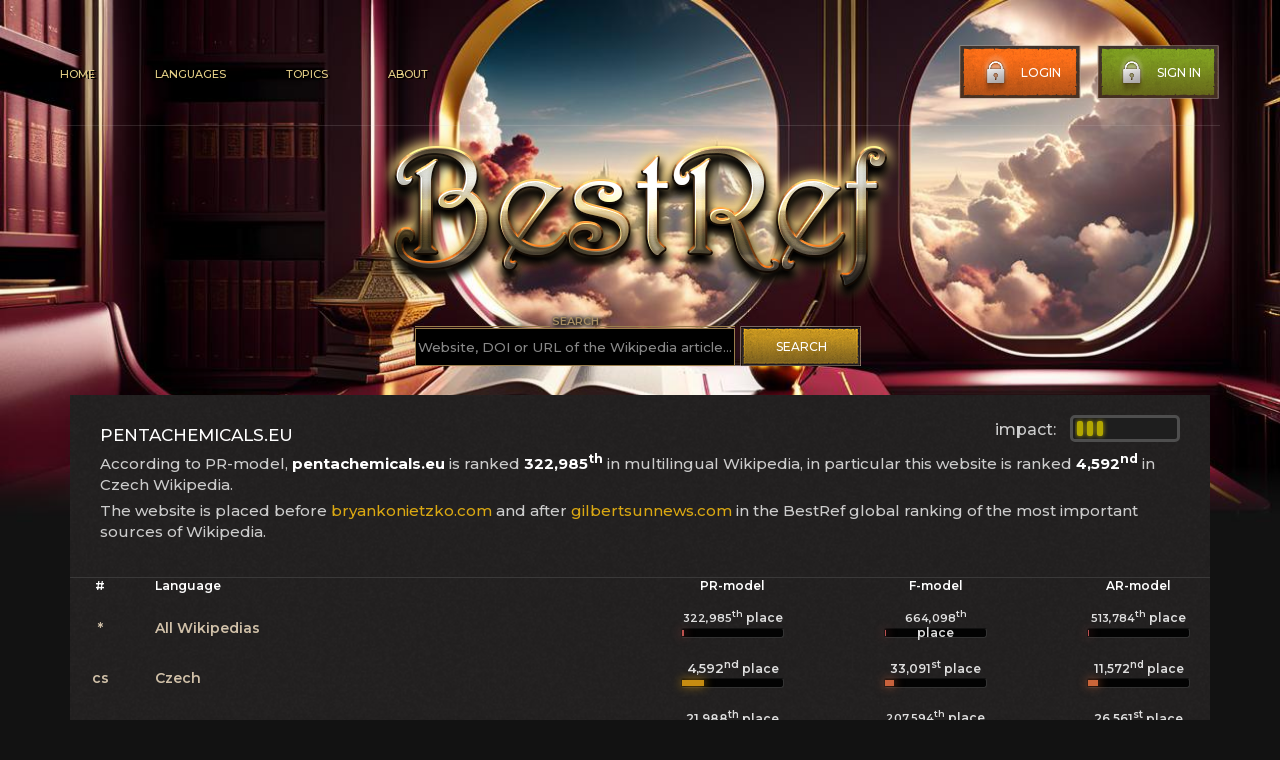

--- FILE ---
content_type: text/html; charset=utf-8
request_url: https://bestref.net/site/pentachemicals.eu
body_size: 3295
content:
<!doctype html>
<html lang="en">
<head>
    <meta charset="utf-8">

    <meta http-equiv="x-ua-compatible" content="ie=edge">
    <meta name="viewport" content="width=device-width, initial-scale=1.0">
    <link rel="canonical" href="https://bestref.net/site/pentachemicals.eu" />
    <title>pentachemicals.eu as a source of information in Wikipedia</title>
	<meta name="description" content="pentachemicals.eu as an information source in references of the Wikipedia articles">
<meta property="og:title" content="pentachemicals.eu as an information source in references of the Wikipedia articles" />
<meta property="og:url" content="https://bestref.net/site/pentachemicals.eu" />
<meta property="og:image" content="https://bestref.net/img/social-6.jpg" />
<meta property="vk:title" content="pentachemicals.eu as an information source in references of the Wikipedia articles" />
<meta property="vk:url" content="https://bestref.net/site/pentachemicals.eu" />
<meta property="vk:image" content="https://bestref.net/img/social-6.jpg" />
<meta property="twitter:card" content="summary_large_image" />
<meta property="twitter:site" content="@bestrefnet" />
<meta property="twitter:title" content="pentachemicals.eu as an information source in references of the Wikipedia articles" />
<meta property="twitter:image" content="https://bestref.net/img/social-6.jpg" />
<meta property="twitter:url" content="https://bestref.net/site/pentachemicals.eu" />

<link rel="shortcut icon" href="/favicon.ico" type="image/x-icon">
<link rel="icon" href="/favicon.ico" type="image/x-icon">

<link rel="stylesheet" href="https://fonts.googleapis.com/css?family=Montserrat:100,100italic,200,200italic,300,300italic,500,500italic,900italic,900,800italic,800,700italic,700,600italic,600&amp;subset=latin-ext" media="all" />
    <link rel="stylesheet" href="/css/style.css?ver=77">
    <link rel="stylesheet" href="/css/style2.css">

</head>

<body style="background-image: url(/images/main-bg-6.jpg);">
    
    <main class="main">
        <div class="container">
            <header class="header" id="header">
                <div class="header__nav">
                    <ul>
                        <li><a href="https://bestref.net">Home</a></li>
                        <li><a href="/wikis">Languages</a></li>
                        <li><a href="#">Topics</a></li>
                        <li><a href="/about">About</a></li>
                    </ul>
                </div>
                <div class="header__btn">
                    <button class="header__btn--log" type="button">
                        <img src="/images/btn-lock.png" alt="">Login
                    </button>
                    <button class="header__btn--sign" type="button">
                        <img src="/images/btn-lock.png" alt="">Sign in
                    </button>
                </div>
                <div class="header__burger">
                    <span></span>
                </div>
                <div class="header__mobile">
                    <div class="header__btn--mob">
                        <button class="header__btn--log" type="button">
                            <img src="/images/btn-lock.png" alt="">Login
                        </button>
                        <button class="header__btn--sign" type="button">
                            <img src="/images/btn-lock.png" alt="">Sign in
                        </button>
                    </div>
                    <div class="header__nav--mob">
                        <ul>
                            <li><a href="https://bestref.net">Home</a></li>
                            <li><a href="/wikis">Languages</a></li>
                            <li><a href="#">Topics</a></li>
                            <li><a href="/about">About</a></li>
                        </ul>
                    </div>
                </div>
            </header>

            <div class="sign">
                
            </div>

            <form class="popup">
                <div class="form__title">
                    <span>Sign In</span>
                    <a class="popup__close" href="#"><img src="/images/popup-close.png" alt=""></a>
                </div>
                <div class="form__connect">
                    <button class="form__connect--facebook" type="button"><img src="/images/popup-facebook-icon.png" alt="">Connect with Facebook</button>
                    <button class="form__connect--google" type="button"><img src="/images/popup-google-icon.png" alt="">Connect with Google</button>
                </div>
                <div class="form__main--block">
                    <div class="form__block">
                        <p class="form__block--log">Login</p>
                        <input class="form__block--inputLog" type="text" required placeholder="Your login...">
                    </div>
                    <div class="form__block">
                        <p class="form__block--pass">Password</p>
                        <input class="form__block--inputPass" type="password" required>
                    </div>
                </div>
                <div class="form__forgot">
                    <div class="form__forgot--info">
                        <a class="form__forgot--infoPass" href="#">Forgot Password ?</a>
                        <a class="form__forgot--infoSign" href="#">Sign Up</a>
                    </div>
                    <button class="form__btn" type="submit">Sign In Now</button>
                </div>
            </form>

            <div class="main__logo" style="text-align:center;">
                <a href="/"><img src="/images/main-logo.png" alt="BestRef"></a> <br />
                <div style="min-width: 450px; display: inline-block;">
                 <form action="/search.php" method="get" autocomplete="off">

                    <div class="form__main--block" style="float:left; min-width: 320px; text-align:center; margin-top: 0;">
                        <div class="form__block" style="margin-bottom: 5px; ">
                            <p class="form__block--log" style="text-shadow: 1px 1px 4px #000000, 1px 1px 4px #000000, 1px 1px 4px #000000, 0 0 10px #ffffff, 0 0 10px #ffffff;">Search</p>
                            <input class="form__block--inputLog" type="text" name="domain" style="background-color: #000000; width: 320px;" required="" placeholder="Website, DOI or URL of the Wikipedia article...">
                        </div>
                
                    </div>
                  <button class="form__btn" style="float:left; margin-left: 5px; margin-top: 12px;" type="submit">Search</button>  
                 </form>  
                </div>
                
                 
            <div style="clear: both;"></div>
            </div>
            
        </div>
    </main>


<!--
10	violet	100
100	blue	90
1000	green	70
10000	yellow	50
100000	red	20

-->






<div class="media__container">
        <div class="media">
            <div class="media__name" style="display:block;">
                

                <div style="float:right; margin-top:-10px;">
                        
                    <div class="progress" style="float:right;">
                        <div class="track">
<div class="bar30"></div> <div class="bar30"></div> <div class="bar30"></div>                             
                      
                        </div>
                    </div>
                    <div style="float:right; color:#cccccc; width:75px; margin-top: 5px;">impact: </div>
                </div>
                <h1 style="float:left;">pentachemicals.eu</h1>
                <div style="clear:both;"></div>

<p>According to PR-model, <strong style="color: #ffffff;">pentachemicals.eu</strong> is ranked <strong style="color: #ffffff;">322,985<sup>th</sup></strong> in multilingual Wikipedia, in particular this website is ranked <strong style="color: #ffffff;">4,592<sup>nd</sup></strong> in Czech Wikipedia.</p><p>The website is placed before <a href="/site/bryankonietzko.com">bryankonietzko.com</a> and after <a href="/site/gilbertsunnews.com">gilbertsunnews.com</a> in the BestRef global ranking of the most important sources of Wikipedia.</p><div style="clear:both;"></div></div>
            <div class="topwebsites--list">
                <div class="toplst">
                    <span class="toplstMrR">#</span><span>Language</span>
                </div>
                <div class="toplst" style="display:block;">
                    <span class="topnzw">PR-model</span>
                    <span class="topnzw">F-model</span>
                    <span class="topnzw">AR-model</span>
                </div>
            </div>




            <div class="topwebsites--item">
                <div class="topwebsites--itemBlock">
                    <span class="toplstMrR">*</span><span class="nazweb"><a href="/">All Wikipedias</a></span>
                </div>
                <div class="topwebsites--itemBlock" style="display:block;">
                    <span style="height:40px;">               
                        <div class="skill">
                            <div class="tak"><span class="lin2" style="width:2px; animation:prog2 2s ease-out;"></span><em><span style="font-size:11px">322,985<sup>th</sup></span> place</em></div>
                        </div>
                    </span>
                    <span style="height:40px;">               
                        <div class="skill">
                            <div class="tak"><span class="lin1" style="width:1px; animation:prog1 2s ease-out;"></span><em><span style="font-size:11px">664,098<sup>th</sup></span> place</em></div>
                        </div>
                    </span>
                    <span style="height:40px;">               
                        <div class="skill">
                            <div class="tak"><span class="lin1" style="width:1px; animation:prog1 2s ease-out;"></span><em><span style="font-size:11px">513,784<sup>th</sup></span> place</em></div>
                        </div>
                    </span>
                </div>                
            </div>

            


    <div class="topwebsites--item">
                <div class="topwebsites--itemBlock">
                    <span class="toplstMrR">cs</span><span class="nazweb"><a href="/cs">Czech</a></span>
                </div>
                <div class="topwebsites--itemBlock" style="display:block;">
                    <span style="height:40px;">               
                        <div class="skill">
                            <div class="tak"><span class="lin22" style="width:22px; animation:prog22 2s ease-out;"></span><em><span style="font-size:13px">4,592<sup>nd</sup></span> place</em></div>
                        </div>
                    </span>
                    <span style="height:40px;">               
                        <div class="skill">
                            <div class="tak"><span class="lin9" style="width:9px; animation:prog9 2s ease-out;"></span><em><span style="font-size:12px">33,091<sup>st</sup></span> place</em></div>
                        </div>
                    </span>
                    <span style="height:40px;">               
                        <div class="skill">
                            <div class="tak"><span class="lin10" style="width:10px; animation:prog10 2s ease-out;"></span><em><span style="font-size:12px">11,572<sup>nd</sup></span> place</em></div>
                        </div>
                    </span>
                </div>                
            </div>





    <div class="topwebsites--item">
                <div class="topwebsites--itemBlock">
                    <span class="toplstMrR">ar</span><span class="nazweb"><a href="/ar">Arabic</a></span>
                </div>
                <div class="topwebsites--itemBlock" style="display:block;">
                    <span style="height:40px;">               
                        <div class="skill">
                            <div class="tak"><span class="lin9" style="width:9px; animation:prog9 2s ease-out;"></span><em><span style="font-size:12px">21,988<sup>th</sup></span> place</em></div>
                        </div>
                    </span>
                    <span style="height:40px;">               
                        <div class="skill">
                            <div class="tak"><span class="lin3" style="width:3px; animation:prog3 2s ease-out;"></span><em><span style="font-size:11px">207,594<sup>th</sup></span> place</em></div>
                        </div>
                    </span>
                    <span style="height:40px;">               
                        <div class="skill">
                            <div class="tak"><span class="lin9" style="width:9px; animation:prog9 2s ease-out;"></span><em><span style="font-size:12px">26,561<sup>st</sup></span> place</em></div>
                        </div>
                    </span>
                </div>                
            </div>





    <div class="topwebsites--item">
                <div class="topwebsites--itemBlock">
                    <span class="toplstMrR">ru</span><span class="nazweb"><a href="/ru">Russian</a></span>
                </div>
                <div class="topwebsites--itemBlock" style="display:block;">
                    <span style="height:40px;">               
                        <div class="skill">
                            <div class="tak"><span class="lin4" style="width:4px; animation:prog4 2s ease-out;"></span><em><span style="font-size:11px">154,548<sup>th</sup></span> place</em></div>
                        </div>
                    </span>
                    <span style="height:40px;">               
                        <div class="skill">
                            <div class="tak"><span class="lin2" style="width:2px; animation:prog2 2s ease-out;"></span><em><span style="font-size:11px">367,720<sup>th</sup></span> place</em></div>
                        </div>
                    </span>
                    <span style="height:40px;">               
                        <div class="skill">
                            <div class="tak"><span class="lin3" style="width:3px; animation:prog3 2s ease-out;"></span><em><span style="font-size:11px">234,019<sup>th</sup></span> place</em></div>
                        </div>
                    </span>
                </div>                
            </div>





    <div class="topwebsites--item">
                <div class="topwebsites--itemBlock">
                    <span class="toplstMrR">ro</span><span class="nazweb"><a href="/ro">Romanian</a></span>
                </div>
                <div class="topwebsites--itemBlock" style="display:block;">
                    <span style="height:40px;">               
                        <div class="skill">
                            <div class="tak"><span class="lin8" style="width:8px; animation:prog8 2s ease-out;"></span><em><span style="font-size:12px">41,868<sup>th</sup></span> place</em></div>
                        </div>
                    </span>
                    <span style="height:40px;">               
                        <div class="skill">
                            <div class="tak"><span class="lin8" style="width:8px; animation:prog8 2s ease-out;"></span><em><span style="font-size:12px">43,304<sup>th</sup></span> place</em></div>
                        </div>
                    </span>
                    <span style="height:40px;">               
                        <div class="skill">
                            <div class="tak"><span class="lin8" style="width:8px; animation:prog8 2s ease-out;"></span><em><span style="font-size:12px">57,915<sup>th</sup></span> place</em></div>
                        </div>
                    </span>
                </div>                
            </div>





    <div class="topwebsites--item">
                <div class="topwebsites--itemBlock">
                    <span class="toplstMrR">hy</span><span class="nazweb"><a href="/hy">Armenian</a></span>
                </div>
                <div class="topwebsites--itemBlock" style="display:block;">
                    <span style="height:40px;">               
                        <div class="skill">
                            <div class="tak"><span class="lin10" style="width:10px; animation:prog10 2s ease-out;"></span><em><span style="font-size:12px">19,425<sup>th</sup></span> place</em></div>
                        </div>
                    </span>
                    <span style="height:40px;">               
                        <div class="skill">
                            <div class="tak"><span class="lin8" style="width:8px; animation:prog8 2s ease-out;"></span><em><span style="font-size:12px">42,280<sup>th</sup></span> place</em></div>
                        </div>
                    </span>
                    <span style="height:40px;">               
                        <div class="skill">
                            <div class="tak"><span class="lin10" style="width:10px; animation:prog10 2s ease-out;"></span><em><span style="font-size:12px">17,758<sup>th</sup></span> place</em></div>
                        </div>
                    </span>
                </div>                
            </div>





    <div class="topwebsites--item">
                <div class="topwebsites--itemBlock">
                    <span class="toplstMrR">tt</span><span class="nazweb"><a href="/tt">Tatar</a></span>
                </div>
                <div class="topwebsites--itemBlock" style="display:block;">
                    <span style="height:40px;">               
                        <div class="skill">
                            <div class="tak"><span class="lin16" style="width:16px; animation:prog16 2s ease-out;"></span><em><span style="font-size:13px">7,138<sup>th</sup></span> place</em></div>
                        </div>
                    </span>
                    <span style="height:40px;">               
                        <div class="skill">
                            <div class="tak"><span class="lin10" style="width:10px; animation:prog10 2s ease-out;"></span><em><span style="font-size:12px">10,047<sup>th</sup></span> place</em></div>
                        </div>
                    </span>
                    <span style="height:40px;">               
                        <div class="skill">
                            <div class="tak"><span class="lin10" style="width:10px; animation:prog10 2s ease-out;"></span><em><span style="font-size:12px">14,395<sup>th</sup></span> place</em></div>
                        </div>
                    </span>
                </div>                
            </div>




<style>.showmorelang {text-align:center; font-size:20px; width:100%; border: 1px solid #a6a6a6; background-color: #011e0b; margin:10px 0;} .showmorelang a{color:#d0c0a8} .showmorelang a:hover{color:#daa812;}</style>
 

</div>

</div>



<footer class="footer">
    <div class="container">
        <div class="footer__info">
            <div class="footer__info--site" style="min-width: 150px;">
                <span>2020-2024</span>
                <p>CC BY-SA 4.0</p>
                <a class="footer__info--siteTerms" href="#">Terms of use</a>
            </div>
            <div class="footer__nav">
            <div class="footer__info--site" style="max-width: none; margin: 0 20px;">
             <h4 class="footer__nav--mainTitle"><a class="footer__info--siteLink" href="#">BestRef.net</a> (ver. 1.02)</h4>
                <p style="max-width: none; margin: 0 20px;">BestRef shows popularity and reliability scores for sources in references of Wikipedia articles in different languages. Data extraction based on complex method using Wikimedia dumps. To find the most popular and reliable sources we used information about over 300 million references of Wikipedia articles. <a href="/about" class="footer__info--siteTerms">More details...</a></p>
            </div>
                </div>
           
            <div class="footer__nav--support" style="min-width: 150px;">
                    <h4 class="footer__nav--mainTitle">Usefull links</h4>
                    <div class="footer__nav--mainLink">
                        <a href="https://www.wikipedia.org/"><img src="/images/new-arrow.png" alt="" target="_blank">Wikipedia</a>
                        <a href="https://www.wikidata.org/wiki/Wikidata:Main_Page"><img src="/images/new-arrow.png" alt="" target="_blank">Wikidata</a>
                        <a href="https://www.dbpedia.org/"><img src="/images/new-arrow.png" alt="" target="_blank">DBpedia</a>
                    </div>
            </div>
        </div>
        <div class="footer__bottom">
            <div class="footer__social">
                <!--<span>Follow us:</span>
                <a href="#"><img src="/images/footer-twitter.png" alt=""></a>
                <a href="#"><img src="/images/footer-facebook.png" alt=""></a>-->
                
            </div>
            <div class="footer__toTop">
                <a class="scroll__link" href="#header"><img src="/images/footer-toTop.png" alt="">Go to top</a>
            </div>
            <div class="footer__vote">
                <span>In Wikipedia verifiability we trust</span>
                
            </div>
        </div>
    </div>
</footer>



<script src="https://code.jquery.com/jquery-3.5.1.min.js"></script>
<script src="/js/slick.min.js"></script>
<script src="/js/scripts.js"></script>
</body>
</html>
